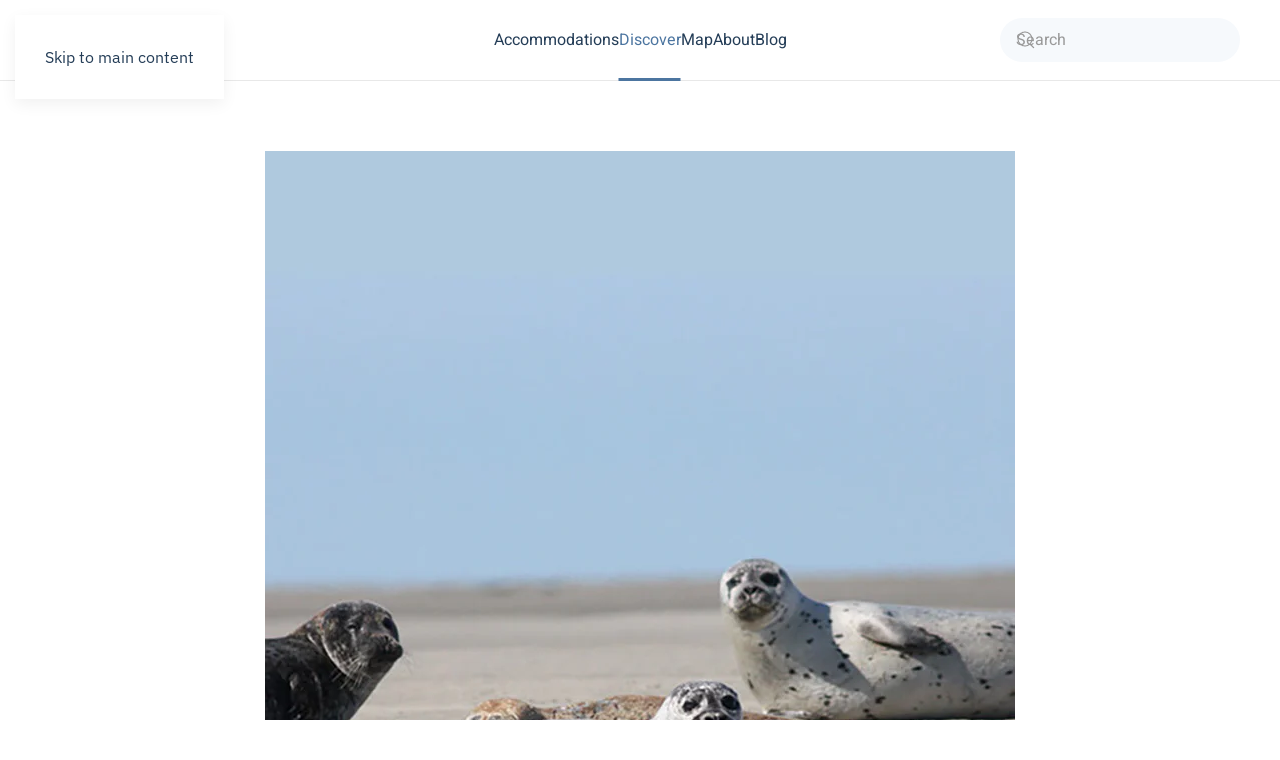

--- FILE ---
content_type: text/html; charset=utf-8
request_url: https://demo.yootheme.com/joomla/themes/design-escapes.white-darkblue/discover/discover-italy?view=article&id=140:seal-colonies-boat-tour&catid=26
body_size: 6779
content:
<!DOCTYPE html>
<html lang="en-gb" dir="ltr">
    <head>
        <meta charset="utf-8">
	<meta name="author" content="Isabelle Anders">
	<meta name="viewport" content="width=device-width, initial-scale=1">
	<meta name="generator" content="Joomla! - Open Source Content Management">
	<title>Seal Colonies Boat Tour</title>
	<link href="https://demo.yootheme.com/joomla/themes/design-escapes.white-darkblue/component/finder/search?format=opensearch&amp;Itemid=101" rel="search" title="OpenSearch joomla" type="application/opensearchdescription+xml">

                                <link href="/joomla/media/vendor/joomla-custom-elements/css/joomla-alert.min.css?0.4.1" rel="stylesheet">
	<link href="/joomla/media/system/css/joomla-fontawesome.min.css?5.0.3" rel="preload" as="style" onload="this.onload=null;this.rel='stylesheet'">
	<link href="/joomla/templates/yootheme/css/theme.design-escapes.white-darkblue.css?1768573214" rel="stylesheet">

        <script type="application/json" class="joomla-script-options new">{"joomla.jtext":{"ERROR":"Error","MESSAGE":"Message","NOTICE":"Notice","WARNING":"Warning","JCLOSE":"Close","JOK":"OK","JOPEN":"Open"},"system.paths":{"root":"\/joomla","rootFull":"https:\/\/demo.yootheme.com\/joomla\/","base":"\/joomla","baseFull":"https:\/\/demo.yootheme.com\/joomla\/"},"csrf.token":"1be2a7e52496983576ba85ec95abff54"}</script>
	<script src="/joomla/media/system/js/core.min.js?a3d8f8"></script>
	<script src="/joomla/media/system/js/messages.min.js?9a4811" type="module"></script>
	<script src="/joomla/templates/yootheme/vendor/assets/uikit/dist/js/uikit.min.js?5.0.3"></script>
	<script src="/joomla/templates/yootheme/vendor/assets/uikit/dist/js/uikit-icons-design-escapes.min.js?5.0.3"></script>
	<script src="/joomla/templates/yootheme/assets/site/js/theme.js?5.0.3"></script>
	<script src="/joomla/templates/yootheme/assets/site/js/newsletter.js?5.0.3" defer></script>
	<script src="/joomla/templates/yootheme/assets/site/js/search.js?5.0.3" defer></script>
	<script type="application/ld+json">{"@context":"https://schema.org","@graph":[{"@type":"Organization","@id":"https://demo.yootheme.com/joomla/#/schema/Organization/base","name":"joomla","url":"https://demo.yootheme.com/joomla/"},{"@type":"WebSite","@id":"https://demo.yootheme.com/joomla/#/schema/WebSite/base","url":"https://demo.yootheme.com/joomla/","name":"joomla","publisher":{"@id":"https://demo.yootheme.com/joomla/#/schema/Organization/base"},"potentialAction":{"@type":"SearchAction","target":"https://demo.yootheme.com/joomla/themes/design-escapes.white-darkblue/component/finder/search?q={search_term_string}&amp;Itemid=101","query-input":"required name=search_term_string"}},{"@type":"WebPage","@id":"https://demo.yootheme.com/joomla/#/schema/WebPage/base","url":"https://demo.yootheme.com/joomla/themes/design-escapes.white-darkblue/discover/discover-italy?view=article&amp;id=140:seal-colonies-boat-tour&amp;catid=26","name":"Seal Colonies Boat Tour","isPartOf":{"@id":"https://demo.yootheme.com/joomla/#/schema/WebSite/base"},"about":{"@id":"https://demo.yootheme.com/joomla/#/schema/Organization/base"},"inLanguage":"en-GB"},{"@type":"Article","@id":"https://demo.yootheme.com/joomla/#/schema/com_content/article/140","name":"Seal Colonies Boat Tour","headline":"Seal Colonies Boat Tour","inLanguage":"en-GB","author":{"@type":"Person","name":"Isabelle Anders"},"thumbnailUrl":"images/yootheme/demo/activities-post-seal-colonies-boat-tour.jpg","image":"images/yootheme/demo/activities-post-seal-colonies-boat-tour.jpg","articleSection":"Activities","dateCreated":"2021-01-10T06:00:00+00:00","isPartOf":{"@id":"https://demo.yootheme.com/joomla/#/schema/WebPage/base"}}]}</script>
	<script>window !== parent && parent.postMessage({source: "demo-iframe", href: location.href}, "https://yootheme.com");</script>
	<script>window.yootheme ||= {}; yootheme.theme = {"i18n":{"close":{"label":"Close"},"totop":{"label":"Back to top"},"marker":{"label":"Open"},"navbarToggleIcon":{"label":"Open Menu"},"paginationPrevious":{"label":"Previous page"},"paginationNext":{"label":"Next Page"},"searchIcon":{"toggle":"Open Search","submit":"Submit Search"},"slider":{"next":"Next slide","previous":"Previous slide","slideX":"Slide %s","slideLabel":"%s of %s"},"slideshow":{"next":"Next slide","previous":"Previous slide","slideX":"Slide %s","slideLabel":"%s of %s"},"lightboxPanel":{"next":"Next slide","previous":"Previous slide","slideLabel":"%s of %s","close":"Close"}}};</script>

    </head>
    <body class="">

        <div class="uk-hidden-visually uk-notification uk-notification-top-left uk-width-auto">
            <div class="uk-notification-message">
                <a href="#tm-main" class="uk-link-reset">Skip to main content</a>
            </div>
        </div>

        
        
        <div class="tm-page">

                        


<header class="tm-header-mobile uk-hidden@l">


        <div uk-sticky cls-active="uk-navbar-sticky" sel-target=".uk-navbar-container">
    
        <div class="uk-navbar-container">

            <div class="uk-container uk-container-expand">
                <nav class="uk-navbar" uk-navbar="{&quot;align&quot;:&quot;center&quot;,&quot;container&quot;:&quot;.tm-header-mobile &gt; [uk-sticky]&quot;,&quot;boundary&quot;:&quot;.tm-header-mobile .uk-navbar-container&quot;,&quot;target-x&quot;:&quot;.tm-header-mobile .uk-navbar&quot;,&quot;target-y&quot;:&quot;.tm-header-mobile .uk-navbar-container&quot;,&quot;dropbar&quot;:true,&quot;dropbar-anchor&quot;:&quot;.tm-header-mobile .uk-navbar-container&quot;,&quot;dropbar-transparent-mode&quot;:&quot;remove&quot;}">

                                        <div class="uk-navbar-left ">

                                                    <a href="https://demo.yootheme.com/joomla/themes/design-escapes.white-darkblue/" aria-label="Back to home" class="uk-logo uk-navbar-item">
    <img src="/demo/design-escapes/images/logo-mobile.svg" width="100" height="30" alt="design escapes" uk-svg></a>
                        
                        
                        
                    </div>
                    
                    
                                        <div class="uk-navbar-right">

                                                    
                        
                                                    

    <a class="uk-navbar-toggle" id="module-tm-4" href="#search-tm-4-search" uk-search-icon></a>

    <div id="search-tm-4-search" class="uk-dropbar uk-dropbar-right" uk-drop="{&quot;flip&quot;:&quot;false&quot;,&quot;container&quot;:&quot;.tm-header-mobile &gt; [uk-sticky]&quot;,&quot;target-y&quot;:&quot;.tm-header-mobile .uk-navbar-container&quot;,&quot;mode&quot;:&quot;click&quot;,&quot;target-x&quot;:&quot;.tm-header-mobile .uk-navbar-container&quot;,&quot;stretch&quot;:true,&quot;pos&quot;:&quot;bottom-right&quot;,&quot;bgScroll&quot;:&quot;false&quot;,&quot;animation&quot;:&quot;slide-right&quot;,&quot;animateOut&quot;:true,&quot;duration&quot;:300}">
        <div class="tm-height-min-1-1 uk-flex uk-flex-column">

            
            <form id="search-tm-4" action="/joomla/themes/design-escapes.white-darkblue/component/finder/search?Itemid=101" method="get" role="search" class="uk-search js-finder-searchform uk-width-1-1 uk-search-medium"><span uk-search-icon></span><input name="q" class="uk-search-input" placeholder="Search" required aria-label="Search" type="search" autofocus uk-search="{&quot;target&quot;:&quot;#search-tm-4-search-results&quot;,&quot;mode&quot;:&quot;dropbar&quot;,&quot;preventSubmit&quot;:false}"><input type="hidden" name="Itemid" value="101"><input type="hidden" name="f" value="1"></form>
                        <div class="uk-margin uk-hidden-empty" id="search-tm-4-search-results">
<div class="uk-grid tm-grid-expand uk-margin-small" uk-grid>
    
        
<div class="uk-flex uk-flex-column uk-width-1-2@m uk-width-1-1@l">
    
        
            
            
            
                
                    
<div class="uk-h5 uk-margin-remove-vertical">
    
        
                    Get Inspired        
        
    
</div>
<div class="uk-flex-1 uk-flex uk-flex-column uk-flex-middle uk-light uk-margin uk-text-center">
    <a class="uk-flex-1 uk-flex uk-flex-column uk-inline-clip uk-link-toggle" href="/joomla/themes/design-escapes.white-darkblue/accommodations/exclusive-architecture">
        
            
<picture><source type="image/webp" srcset="/joomla/themes/design-escapes.white-darkblue/component/ajax/?p=cache/07/07ff9e6b.webp&amp;src=../demo/design-escapes/images/accommodations-tag-exclusive-architecture-intro.jpg&amp;thumbnail=768,396,&amp;type=webp,85&amp;hash=7824a3c3 768w, /joomla/media/yootheme/cache/97/975e2805.webp 900w, /joomla/themes/design-escapes.white-darkblue/component/ajax/?p=cache/9a/9acadd67.webp&amp;src=../demo/design-escapes/images/accommodations-tag-exclusive-architecture-intro.jpg&amp;thumbnail=1024,528,&amp;type=webp,85&amp;hash=04b5fe8c 1024w, /joomla/media/yootheme/cache/51/515bb7a5.webp 1366w, /joomla/themes/design-escapes.white-darkblue/component/ajax/?p=cache/53/53412268.webp&amp;src=../demo/design-escapes/images/accommodations-tag-exclusive-architecture-intro.jpg&amp;thumbnail=1600,825,&amp;type=webp,85&amp;hash=25ebd590 1600w, /joomla/themes/design-escapes.white-darkblue/component/ajax/?p=cache/7e/7e5e0570.webp&amp;src=../demo/design-escapes/images/accommodations-tag-exclusive-architecture-intro.jpg&amp;thumbnail=1800,928,&amp;type=webp,85&amp;hash=84b4470c 1800w" sizes="(min-width: 900px) 900px"><img class="el-image uk-transition-opaque uk-flex-1" src="/joomla/media/yootheme/cache/f6/f69f1fe1.jpg" alt loading="lazy" width="900" height="464"></picture>

            
            
                        <div class="uk-position-bottom-center"><div class="uk-panel uk-padding uk-margin-remove-first-child">

<h3 class="el-title uk-margin-top uk-margin-remove-bottom">        Exclusive Architecture    </h3>



</div></div>            
        
    </a>
</div>
                
            
        
    
</div>
<div class="uk-width-1-2@m uk-width-1-1@l">
    
        
            
            
            
                
                    
<div class="uk-h5">
    
        
                    More Inspiration        
        
    
</div><div class="uk-panel uk-margin">
<div class="uk-grid-margin uk-grid tm-grid-expand" uk-grid>
    
        
<div class="uk-width-1-2@s">
    
        
            
            
            
                
                    
<ul class="uk-list uk-list-divider uk-visible@s">
    
    
                <li class="el-item">            

    <div class="el-content uk-panel"><a href="/joomla/themes/design-escapes.white-darkblue/accommodations/cozy-places" class="el-link uk-link-text uk-margin-remove-last-child">Cozy Places</a></div>        </li>                <li class="el-item">            

    <div class="el-content uk-panel"><a href="/joomla/themes/design-escapes.white-darkblue/accommodations/exclusive-architecture" class="el-link uk-link-text uk-margin-remove-last-child">Exclusive Architecture</a></div>        </li>                <li class="el-item">            

    <div class="el-content uk-panel"><a href="/joomla/themes/design-escapes.white-darkblue/accommodations/family-vacation" class="el-link uk-link-text uk-margin-remove-last-child">Family Vacation</a></div>        </li>                <li class="el-item">            

    <div class="el-content uk-panel"><a href="/joomla/themes/design-escapes.white-darkblue/accommodations/in-the-mountains" class="el-link uk-link-text uk-margin-remove-last-child">In the Mountains</a></div>        </li>                <li class="el-item">            

    <div class="el-content uk-panel"><a href="/joomla/themes/design-escapes.white-darkblue/accommodations/in-the-woods" class="el-link uk-link-text uk-margin-remove-last-child">In the Woods</a></div>        </li>        
    
    
</ul>
<ul class="uk-list uk-list-divider uk-margin-remove-vertical uk-hidden@s">
    
    
                <li class="el-item">            

    <div class="el-content uk-panel"><a href="/joomla/themes/design-escapes.white-darkblue/accommodations/cozy-places" class="el-link uk-link-text uk-margin-remove-last-child">Cozy Places</a></div>        </li>                <li class="el-item">            

    <div class="el-content uk-panel"><a href="/joomla/themes/design-escapes.white-darkblue/accommodations/exclusive-architecture" class="el-link uk-link-text uk-margin-remove-last-child">Exclusive Architecture</a></div>        </li>                <li class="el-item">            

    <div class="el-content uk-panel"><a href="/joomla/themes/design-escapes.white-darkblue/accommodations/family-vacation" class="el-link uk-link-text uk-margin-remove-last-child">Family Vacation</a></div>        </li>                <li class="el-item">            

    <div class="el-content uk-panel"><a href="/joomla/themes/design-escapes.white-darkblue/accommodations/in-the-mountains" class="el-link uk-link-text uk-margin-remove-last-child">In the Mountains</a></div>        </li>                <li class="el-item">            

    <div class="el-content uk-panel"><a href="/joomla/themes/design-escapes.white-darkblue/accommodations/in-the-woods" class="el-link uk-link-text uk-margin-remove-last-child">In the Woods</a></div>        </li>                <li class="el-item">            

    <div class="el-content uk-panel"><a href="/joomla/themes/design-escapes.white-darkblue/accommodations/near-the-beach" class="el-link uk-link-text uk-margin-remove-last-child">Near the Beach</a></div>        </li>                <li class="el-item">            

    <div class="el-content uk-panel"><a href="/joomla/themes/design-escapes.white-darkblue/accommodations/pets-welcome" class="el-link uk-link-text uk-margin-remove-last-child">Pets Welcome</a></div>        </li>                <li class="el-item">            

    <div class="el-content uk-panel"><a href="/joomla/themes/design-escapes.white-darkblue/accommodations/tiny-homes" class="el-link uk-link-text uk-margin-remove-last-child">Tiny Homes</a></div>        </li>                <li class="el-item">            

    <div class="el-content uk-panel"><a href="/joomla/themes/design-escapes.white-darkblue/accommodations/urban-chic" class="el-link uk-link-text uk-margin-remove-last-child">Urban Chic</a></div>        </li>                <li class="el-item">            

    <div class="el-content uk-panel"><a href="/joomla/themes/design-escapes.white-darkblue/accommodations/winter-escapes" class="el-link uk-link-text uk-margin-remove-last-child">Winter Escapes</a></div>        </li>        
    
    
</ul>
                
            
        
    
</div>
<div class="uk-width-1-2@s uk-visible@s">
    
        
            
            
            
                
                    
<ul class="uk-list uk-list-divider uk-visible@s">
    
    
                <li class="el-item">            

    <div class="el-content uk-panel"><a href="/joomla/themes/design-escapes.white-darkblue/accommodations/near-the-beach" class="el-link uk-link-text uk-margin-remove-last-child">Near the Beach</a></div>        </li>                <li class="el-item">            

    <div class="el-content uk-panel"><a href="/joomla/themes/design-escapes.white-darkblue/accommodations/pets-welcome" class="el-link uk-link-text uk-margin-remove-last-child">Pets Welcome</a></div>        </li>                <li class="el-item">            

    <div class="el-content uk-panel"><a href="/joomla/themes/design-escapes.white-darkblue/accommodations/tiny-homes" class="el-link uk-link-text uk-margin-remove-last-child">Tiny Homes</a></div>        </li>                <li class="el-item">            

    <div class="el-content uk-panel"><a href="/joomla/themes/design-escapes.white-darkblue/accommodations/urban-chic" class="el-link uk-link-text uk-margin-remove-last-child">Urban Chic</a></div>        </li>                <li class="el-item">            

    <div class="el-content uk-panel"><a href="/joomla/themes/design-escapes.white-darkblue/accommodations/winter-escapes" class="el-link uk-link-text uk-margin-remove-last-child">Winter Escapes</a></div>        </li>        
    
    
</ul>
                
            
        
    
</div>
    
</div></div>
                
            
        
    
</div>
    
</div></div>
            
        </div>
    </div>

<a uk-toggle href="#tm-dialog-mobile" class="uk-navbar-toggle">

        
        <div uk-navbar-toggle-icon></div>

        
    </a>
                        
                    </div>
                    
                </nav>
            </div>

        </div>

        </div>
    



    
    
        <div id="tm-dialog-mobile" class="uk-dropbar uk-dropbar-left" uk-drop="{&quot;flip&quot;:&quot;false&quot;,&quot;container&quot;:&quot;.tm-header-mobile &gt; [uk-sticky]&quot;,&quot;target-y&quot;:&quot;.tm-header-mobile .uk-navbar-container&quot;,&quot;mode&quot;:&quot;click&quot;,&quot;target-x&quot;:&quot;.tm-header-mobile .uk-navbar-container&quot;,&quot;stretch&quot;:true,&quot;pos&quot;:&quot;bottom-left&quot;,&quot;bgScroll&quot;:&quot;false&quot;,&quot;animation&quot;:&quot;slide-left&quot;,&quot;animateOut&quot;:true,&quot;duration&quot;:300,&quot;toggle&quot;:&quot;false&quot;}">

        <div class="tm-height-min-1-1 uk-flex uk-flex-column">

            
                        <div class="uk-margin-auto-bottom">
                
<div class="uk-grid uk-child-width-1-1" uk-grid>    <div>
<div class="uk-panel" id="module-menu-dialog-mobile">

    
    
<ul class="uk-nav uk-nav-primary uk-nav- uk-nav-divider uk-nav-accordion" uk-nav="targets: &gt; .js-accordion">
    
	<li class="item-159 js-accordion uk-parent"><a href>Accommodations <span uk-nav-parent-icon></span></a>
	<ul class="uk-nav-sub">

		<li class="item-173"><a href="/joomla/themes/design-escapes.white-darkblue/accommodations/norway">Norway</a></li>
		<li class="item-174"><a href="/joomla/themes/design-escapes.white-darkblue/accommodations/great-britain">Great Britain</a></li>
		<li class="item-175"><a href="/joomla/themes/design-escapes.white-darkblue/accommodations/spain">Spain</a></li>
		<li class="item-176"><a href="/joomla/themes/design-escapes.white-darkblue/accommodations/germany">Germany</a></li>
		<li class="item-177"><a href="/joomla/themes/design-escapes.white-darkblue/accommodations/italy">Italy</a></li>
		<li class="item-178"><a href="/joomla/themes/design-escapes.white-darkblue/accommodations/france">France</a></li>
		<li class="item-189"><a href="/joomla/themes/design-escapes.white-darkblue/accommodations">View All</a></li></ul></li>
	<li class="item-160 js-accordion uk-parent"><a href>Discover <span uk-nav-parent-icon></span></a>
	<ul class="uk-nav-sub">

		<li class="item-179"><a href="/joomla/themes/design-escapes.white-darkblue/accommodations/cozy-places">Cozy Places</a></li>
		<li class="item-180"><a href="/joomla/themes/design-escapes.white-darkblue/accommodations/exclusive-architecture">Exclusive Architecture</a></li>
		<li class="item-181"><a href="/joomla/themes/design-escapes.white-darkblue/accommodations/family-vacation">Family Vacation</a></li>
		<li class="item-182"><a href="/joomla/themes/design-escapes.white-darkblue/accommodations/in-the-mountains">In the Mountains</a></li>
		<li class="item-183"><a href="/joomla/themes/design-escapes.white-darkblue/accommodations/in-the-woods">In the Woods</a></li>
		<li class="item-184"><a href="/joomla/themes/design-escapes.white-darkblue/accommodations/near-the-beach">Near the Beach</a></li>
		<li class="item-185"><a href="/joomla/themes/design-escapes.white-darkblue/accommodations/pets-welcome">Pets Welcome</a></li>
		<li class="item-186"><a href="/joomla/themes/design-escapes.white-darkblue/accommodations/tiny-homes">Tiny Homes</a></li>
		<li class="item-187"><a href="/joomla/themes/design-escapes.white-darkblue/accommodations/urban-chic">Urban Chic</a></li>
		<li class="item-188"><a href="/joomla/themes/design-escapes.white-darkblue/accommodations/winter-escapes">Winter Escapes</a></li>
		<li class="item-190"><a href="/joomla/themes/design-escapes.white-darkblue/discover">View All</a></li></ul></li>
	<li class="item-161"><a href="/joomla/themes/design-escapes.white-darkblue/map">Map</a></li>
	<li class="item-162"><a href="/joomla/themes/design-escapes.white-darkblue/about">About</a></li>
	<li class="item-163"><a href="/joomla/themes/design-escapes.white-darkblue/blog">Blog</a></li></ul>

</div>
</div>    <div>
<div class="uk-panel" id="module-93">

    
    
<div class="uk-grid-margin uk-grid tm-grid-expand uk-child-width-1-1">
    
        
<div class="uk-width-1-1">
    
        
            
            
            
                
                    
<h3 class="uk-h6 uk-text-primary uk-margin-remove-bottom">
    
        
                    Design Escapes        
        
    
</h3>
<div class="uk-margin-small">
    
    
        
        <ul class="uk-margin-remove-bottom uk-nav uk-nav-default">                                <li class="el-item ">
<a class="el-link" href="/joomla/themes/design-escapes.white-darkblue/about">
    
        
                    Become a Host        
    
</a></li>
                                            <li class="el-item ">
<a class="el-link" href="/joomla/themes/design-escapes.white-darkblue/about#faq">
    
        
                    Customer Service        
    
</a></li>
                                            <li class="el-item ">
<a class="el-link" href="mailto:info@example.com">
    
        
                    Contact Us        
    
</a></li>
                            </ul>
        
    
    
</div>
                
            
        
    
</div>
    
</div>
</div>
</div>    <div>
<div class="uk-panel" id="module-tm-5">

    
    <ul class="uk-grid uk-flex-inline uk-flex-middle uk-flex-nowrap uk-grid-small">                    <li><a href="https://twitter.com/yootheme" class="uk-preserve-width uk-icon-link" rel="noreferrer" target="_blank"><span uk-icon="icon: twitter; width: 18; height: 18;"></span></a></li>
                    <li><a href="https://facebook.com/yootheme" class="uk-preserve-width uk-icon-link" rel="noreferrer" target="_blank"><span uk-icon="icon: facebook; width: 18; height: 18;"></span></a></li>
                    <li><a href="https://www.instagram.com/" class="uk-preserve-width uk-icon-link" rel="noreferrer" target="_blank"><span uk-icon="icon: instagram; width: 18; height: 18;"></span></a></li>
                    <li><a href="https://www.youtube.com/channel/UCScfGdEgRCOh9YJdpGu82eQ" class="uk-preserve-width uk-icon-link" rel="noreferrer" target="_blank"><span uk-icon="icon: youtube; width: 18; height: 18;"></span></a></li>
            </ul>
</div>
</div></div>
            </div>
            
            
        </div>

    </div>
    

</header>




<header class="tm-header uk-visible@l">



        <div uk-sticky media="@l" cls-active="uk-navbar-sticky" sel-target=".uk-navbar-container">
    
        <div class="uk-navbar-container">

            <div class="uk-container uk-container-expand">
                <nav class="uk-navbar" uk-navbar="{&quot;align&quot;:&quot;center&quot;,&quot;container&quot;:&quot;.tm-header &gt; [uk-sticky]&quot;,&quot;boundary&quot;:&quot;.tm-header .uk-navbar-container&quot;,&quot;target-x&quot;:&quot;.tm-header .uk-navbar&quot;,&quot;target-y&quot;:&quot;.tm-header .uk-navbar-container&quot;,&quot;dropbar&quot;:true,&quot;delay-hide&quot;:&quot;200&quot;,&quot;dropbar-anchor&quot;:&quot;.tm-header .uk-navbar-container&quot;,&quot;dropbar-transparent-mode&quot;:&quot;remove&quot;}">

                                        <div class="uk-navbar-left ">

                                                    <a href="https://demo.yootheme.com/joomla/themes/design-escapes.white-darkblue/" aria-label="Back to home" class="uk-logo uk-navbar-item">
    <img src="/demo/design-escapes/images/logo.svg" width="180" height="32" alt="design escapes" uk-svg></a>
                        
                        
                        
                    </div>
                    
                                        <div class="uk-navbar-center">

                        
                                                    
<ul class="uk-navbar-nav">
    
	<li class="item-139 uk-parent"><a href="/joomla/themes/design-escapes.white-darkblue/accommodations">Accommodations</a>
	<div class="uk-drop uk-navbar-dropdown uk-navbar-dropdown-dropbar-large" pos="bottom-center" style="width: 1400px;">
<div class="uk-grid-margin-small uk-grid tm-grid-expand uk-grid-column-medium uk-grid-row-small" uk-grid>
    
        
<div class="uk-width-1-1@s uk-width-2-5@m">
    
        
            
            
            
                
                    
<div class="uk-panel uk-margin-remove-first-child uk-margin uk-width-large">
    
        
            
                
            
            
                                                
                
                    

        
                <div class="el-title uk-h2 uk-margin-top uk-margin-remove-bottom">                        Accommodations for <br>Everyone                    </div>        
        
    
        
        
                <div class="el-content uk-panel uk-margin-top">Lorem ipsum dolor sit amet, consectetur adipiscing elit, sed do eiusmod tempor incididunt ut labore et dolore.</div>        
        
                <div class="uk-margin-medium-top"><a href="/joomla/themes/design-escapes.white-darkblue/accommodations" class="el-link uk-button uk-button-primary">View All</a></div>        

                
                
            
        
    
</div>
                
            
        
    
</div>
<div class="uk-width-1-3@s uk-width-1-5@m">
    
        
            
            
            
                
                    
<div class="uk-h6 uk-text-primary">
    
        
                    Countries        
        
    
</div>
<div>
    
    
        
        <ul class="uk-margin-remove-bottom uk-nav uk-nav-default uk-nav-divider">                                <li class="el-item ">
<a class="el-link" href="/joomla/themes/design-escapes.white-darkblue/accommodations/norway">
    
        
                    Norway        
    
</a></li>
                                            <li class="el-item ">
<a class="el-link" href="/joomla/themes/design-escapes.white-darkblue/accommodations/great-britain">
    
        
                    Great Britain        
    
</a></li>
                                            <li class="el-item ">
<a class="el-link" href="/joomla/themes/design-escapes.white-darkblue/accommodations/spain">
    
        
                    Spain        
    
</a></li>
                                            <li class="el-item ">
<a class="el-link" href="/joomla/themes/design-escapes.white-darkblue/accommodations/germany">
    
        
                    Germany        
    
</a></li>
                            </ul>
        
    
    
</div>
<div class="uk-margin">
    
    
        
        
<a class="el-content uk-link-text" href="/joomla/themes/design-escapes.white-darkblue/accommodations">
    
        View All    
    
</a>


        
    
    
</div>

                
            
        
    
</div>
<div class="uk-width-1-3@s uk-width-1-5@m">
    
        
            
            
            
                
                    
<div class="uk-h6 uk-text-primary">
    
        
                    Discover        
        
    
</div>
<div>
    
    
        
        <ul class="uk-margin-remove-bottom uk-nav uk-nav-default uk-nav-divider">                                <li class="el-item ">
<a class="el-link" href="/joomla/themes/design-escapes.white-darkblue/accommodations/cozy-places">
    
        
                    Cozy Places        
    
</a></li>
                                            <li class="el-item ">
<a class="el-link" href="/joomla/themes/design-escapes.white-darkblue/accommodations/exclusive-architecture">
    
        
                    Exclusive Architecture        
    
</a></li>
                                            <li class="el-item ">
<a class="el-link" href="/joomla/themes/design-escapes.white-darkblue/accommodations/family-vacation">
    
        
                    Family Vacation        
    
</a></li>
                                            <li class="el-item ">
<a class="el-link" href="/joomla/themes/design-escapes.white-darkblue/accommodations/in-the-mountains">
    
        
                    In the Mountains        
    
</a></li>
                            </ul>
        
    
    
</div>
<div class="uk-margin">
    
    
        
        
<a class="el-content uk-link-text" href="/joomla/themes/design-escapes.white-darkblue/accommodations">
    
        View All    
    
</a>


        
    
    
</div>

                
            
        
    
</div>
<div class="uk-width-1-3@s uk-width-1-5@m">
    
        
            
            
            
                
                    
<div class="uk-h6 uk-text-primary">
    
        
                    Types        
        
    
</div>
<div>
    
    
        
        <ul class="uk-margin-remove-bottom uk-nav uk-nav-default uk-nav-divider">                                <li class="el-item ">
<a class="el-link" href="/joomla/themes/design-escapes.white-darkblue/accommodations/apartment">
    
        
                    Apartment        
    
</a></li>
                                            <li class="el-item ">
<a class="el-link" href="/joomla/themes/design-escapes.white-darkblue/accommodations/cottage">
    
        
                    Cottage        
    
</a></li>
                                            <li class="el-item ">
<a class="el-link" href="/joomla/themes/design-escapes.white-darkblue/accommodations/house">
    
        
                    House        
    
</a></li>
                                            <li class="el-item ">
<a class="el-link" href="/joomla/themes/design-escapes.white-darkblue/accommodations/villa">
    
        
                    Villa        
    
</a></li>
                            </ul>
        
    
    
</div>
<div class="uk-margin">
    
    
        
        
<a class="el-content uk-link-text" href="/joomla/themes/design-escapes.white-darkblue/accommodations">
    
        View All    
    
</a>


        
    
    
</div>

                
            
        
    
</div>
    
</div></div></li>
	<li class="item-119 uk-active"><a href="/joomla/themes/design-escapes.white-darkblue/discover">Discover</a></li>
	<li class="item-129"><a href="/joomla/themes/design-escapes.white-darkblue/map">Map</a></li>
	<li class="item-110"><a href="/joomla/themes/design-escapes.white-darkblue/about">About</a></li>
	<li class="item-117"><a href="/joomla/themes/design-escapes.white-darkblue/blog">Blog</a></li></ul>

                        
                    </div>
                    
                                        <div class="uk-navbar-right">

                        
                                                    
<div class="uk-navbar-item" id="module-tm-3">

    
    

    <form id="search-tm-3" action="/joomla/themes/design-escapes.white-darkblue/component/finder/search?Itemid=101" method="get" role="search" class="uk-search js-finder-searchform uk-search-navbar"><span uk-search-icon></span><input name="q" class="uk-search-input" placeholder="Search" required aria-label="Search" type="search" uk-search="{&quot;target&quot;:&quot;#search-tm-3-search-results&quot;,&quot;mode&quot;:false,&quot;preventSubmit&quot;:false}"><input type="hidden" name="Itemid" value="101"><input type="hidden" name="f" value="1"></form>
                        <div id="search-tm-3-search" class="uk-dropbar uk-dropbar-large uk-dropbar-right uk-width-2xlarge" uk-drop="{&quot;flip&quot;:&quot;false&quot;,&quot;container&quot;:&quot;.tm-header &gt; [uk-sticky]&quot;,&quot;target-y&quot;:&quot;.tm-header .uk-navbar-container&quot;,&quot;toggle&quot;:&quot;false&quot;,&quot;mode&quot;:&quot;click&quot;,&quot;target-x&quot;:&quot;.tm-header .uk-navbar-container&quot;,&quot;stretch&quot;:&quot;y&quot;,&quot;pos&quot;:&quot;bottom-right&quot;,&quot;bgScroll&quot;:&quot;false&quot;,&quot;animation&quot;:&quot;slide-right&quot;,&quot;animateOut&quot;:true,&quot;duration&quot;:300}">
                <div class="tm-height-min-1-1 uk-flex uk-flex-column">
                                        <div id="search-tm-3-search-results">
<div class="uk-grid tm-grid-expand uk-margin-small" uk-grid>
    
        
<div class="uk-flex uk-flex-column uk-width-1-2@m uk-width-1-1@l">
    
        
            
            
            
                
                    
<div class="uk-h5 uk-margin-remove-vertical">
    
        
                    Get Inspired        
        
    
</div>
<div class="uk-flex-1 uk-flex uk-flex-column uk-flex-middle uk-light uk-margin uk-text-center">
    <a class="uk-flex-1 uk-flex uk-flex-column uk-inline-clip uk-link-toggle" href="/joomla/themes/design-escapes.white-darkblue/accommodations/exclusive-architecture">
        
            
<picture><source type="image/webp" srcset="/joomla/themes/design-escapes.white-darkblue/component/ajax/?p=cache/07/07ff9e6b.webp&amp;src=../demo/design-escapes/images/accommodations-tag-exclusive-architecture-intro.jpg&amp;thumbnail=768,396,&amp;type=webp,85&amp;hash=7824a3c3 768w, /joomla/media/yootheme/cache/97/975e2805.webp 900w, /joomla/themes/design-escapes.white-darkblue/component/ajax/?p=cache/9a/9acadd67.webp&amp;src=../demo/design-escapes/images/accommodations-tag-exclusive-architecture-intro.jpg&amp;thumbnail=1024,528,&amp;type=webp,85&amp;hash=04b5fe8c 1024w, /joomla/media/yootheme/cache/51/515bb7a5.webp 1366w, /joomla/themes/design-escapes.white-darkblue/component/ajax/?p=cache/53/53412268.webp&amp;src=../demo/design-escapes/images/accommodations-tag-exclusive-architecture-intro.jpg&amp;thumbnail=1600,825,&amp;type=webp,85&amp;hash=25ebd590 1600w, /joomla/themes/design-escapes.white-darkblue/component/ajax/?p=cache/7e/7e5e0570.webp&amp;src=../demo/design-escapes/images/accommodations-tag-exclusive-architecture-intro.jpg&amp;thumbnail=1800,928,&amp;type=webp,85&amp;hash=84b4470c 1800w" sizes="(min-width: 900px) 900px"><img class="el-image uk-transition-opaque uk-flex-1" src="/joomla/media/yootheme/cache/f6/f69f1fe1.jpg" alt loading="lazy" width="900" height="464"></picture>

            
            
                        <div class="uk-position-bottom-center"><div class="uk-panel uk-padding uk-margin-remove-first-child">

<h3 class="el-title uk-margin-top uk-margin-remove-bottom">        Exclusive Architecture    </h3>



</div></div>            
        
    </a>
</div>
                
            
        
    
</div>
<div class="uk-width-1-2@m uk-width-1-1@l">
    
        
            
            
            
                
                    
<div class="uk-h5">
    
        
                    More Inspiration        
        
    
</div><div class="uk-panel uk-margin">
<div class="uk-grid-margin uk-grid tm-grid-expand" uk-grid>
    
        
<div class="uk-width-1-2@s">
    
        
            
            
            
                
                    
<ul class="uk-list uk-list-divider uk-visible@s">
    
    
                <li class="el-item">            

    <div class="el-content uk-panel"><a href="/joomla/themes/design-escapes.white-darkblue/accommodations/cozy-places" class="el-link uk-link-text uk-margin-remove-last-child">Cozy Places</a></div>        </li>                <li class="el-item">            

    <div class="el-content uk-panel"><a href="/joomla/themes/design-escapes.white-darkblue/accommodations/exclusive-architecture" class="el-link uk-link-text uk-margin-remove-last-child">Exclusive Architecture</a></div>        </li>                <li class="el-item">            

    <div class="el-content uk-panel"><a href="/joomla/themes/design-escapes.white-darkblue/accommodations/family-vacation" class="el-link uk-link-text uk-margin-remove-last-child">Family Vacation</a></div>        </li>                <li class="el-item">            

    <div class="el-content uk-panel"><a href="/joomla/themes/design-escapes.white-darkblue/accommodations/in-the-mountains" class="el-link uk-link-text uk-margin-remove-last-child">In the Mountains</a></div>        </li>                <li class="el-item">            

    <div class="el-content uk-panel"><a href="/joomla/themes/design-escapes.white-darkblue/accommodations/in-the-woods" class="el-link uk-link-text uk-margin-remove-last-child">In the Woods</a></div>        </li>        
    
    
</ul>
<ul class="uk-list uk-list-divider uk-margin-remove-vertical uk-hidden@s">
    
    
                <li class="el-item">            

    <div class="el-content uk-panel"><a href="/joomla/themes/design-escapes.white-darkblue/accommodations/cozy-places" class="el-link uk-link-text uk-margin-remove-last-child">Cozy Places</a></div>        </li>                <li class="el-item">            

    <div class="el-content uk-panel"><a href="/joomla/themes/design-escapes.white-darkblue/accommodations/exclusive-architecture" class="el-link uk-link-text uk-margin-remove-last-child">Exclusive Architecture</a></div>        </li>                <li class="el-item">            

    <div class="el-content uk-panel"><a href="/joomla/themes/design-escapes.white-darkblue/accommodations/family-vacation" class="el-link uk-link-text uk-margin-remove-last-child">Family Vacation</a></div>        </li>                <li class="el-item">            

    <div class="el-content uk-panel"><a href="/joomla/themes/design-escapes.white-darkblue/accommodations/in-the-mountains" class="el-link uk-link-text uk-margin-remove-last-child">In the Mountains</a></div>        </li>                <li class="el-item">            

    <div class="el-content uk-panel"><a href="/joomla/themes/design-escapes.white-darkblue/accommodations/in-the-woods" class="el-link uk-link-text uk-margin-remove-last-child">In the Woods</a></div>        </li>                <li class="el-item">            

    <div class="el-content uk-panel"><a href="/joomla/themes/design-escapes.white-darkblue/accommodations/near-the-beach" class="el-link uk-link-text uk-margin-remove-last-child">Near the Beach</a></div>        </li>                <li class="el-item">            

    <div class="el-content uk-panel"><a href="/joomla/themes/design-escapes.white-darkblue/accommodations/pets-welcome" class="el-link uk-link-text uk-margin-remove-last-child">Pets Welcome</a></div>        </li>                <li class="el-item">            

    <div class="el-content uk-panel"><a href="/joomla/themes/design-escapes.white-darkblue/accommodations/tiny-homes" class="el-link uk-link-text uk-margin-remove-last-child">Tiny Homes</a></div>        </li>                <li class="el-item">            

    <div class="el-content uk-panel"><a href="/joomla/themes/design-escapes.white-darkblue/accommodations/urban-chic" class="el-link uk-link-text uk-margin-remove-last-child">Urban Chic</a></div>        </li>                <li class="el-item">            

    <div class="el-content uk-panel"><a href="/joomla/themes/design-escapes.white-darkblue/accommodations/winter-escapes" class="el-link uk-link-text uk-margin-remove-last-child">Winter Escapes</a></div>        </li>        
    
    
</ul>
                
            
        
    
</div>
<div class="uk-width-1-2@s uk-visible@s">
    
        
            
            
            
                
                    
<ul class="uk-list uk-list-divider uk-visible@s">
    
    
                <li class="el-item">            

    <div class="el-content uk-panel"><a href="/joomla/themes/design-escapes.white-darkblue/accommodations/near-the-beach" class="el-link uk-link-text uk-margin-remove-last-child">Near the Beach</a></div>        </li>                <li class="el-item">            

    <div class="el-content uk-panel"><a href="/joomla/themes/design-escapes.white-darkblue/accommodations/pets-welcome" class="el-link uk-link-text uk-margin-remove-last-child">Pets Welcome</a></div>        </li>                <li class="el-item">            

    <div class="el-content uk-panel"><a href="/joomla/themes/design-escapes.white-darkblue/accommodations/tiny-homes" class="el-link uk-link-text uk-margin-remove-last-child">Tiny Homes</a></div>        </li>                <li class="el-item">            

    <div class="el-content uk-panel"><a href="/joomla/themes/design-escapes.white-darkblue/accommodations/urban-chic" class="el-link uk-link-text uk-margin-remove-last-child">Urban Chic</a></div>        </li>                <li class="el-item">            

    <div class="el-content uk-panel"><a href="/joomla/themes/design-escapes.white-darkblue/accommodations/winter-escapes" class="el-link uk-link-text uk-margin-remove-last-child">Winter Escapes</a></div>        </li>        
    
    
</ul>
                
            
        
    
</div>
    
</div></div>
                
            
        
    
</div>
    
</div></div>
                </div>
            </div>
            

</div>

                        
                    </div>
                    
                </nav>
            </div>

        </div>

        </div>
    







</header>

            
            

            <main id="tm-main" class="tm-main uk-section uk-section-default" uk-height-viewport="expand: true">

                                <div class="uk-container">

                    
                            
                
                <div id="system-message-container" aria-live="polite"></div>

                <article id="article-140" class="uk-article" data-permalink="https://demo.yootheme.com/joomla/themes/design-escapes.white-darkblue/discover/discover-italy?view=article&amp;id=140:seal-colonies-boat-tour&amp;catid=26" typeof="Article" vocab="https://schema.org/">

    <meta property="name" content="Seal Colonies Boat Tour">
    <meta property="author" typeof="Person" content="Isabelle Anders">
    <meta property="dateModified" content="2025-09-15T12:24:34+00:00">
    <meta property="datePublished" content="2021-01-10T06:00:00+00:00">
    <meta class="uk-margin-remove-adjacent" property="articleSection" content="Activities">

        
    <div class="uk-text-center uk-margin-medium-top" property="image" typeof="ImageObject">
        <meta property="url" content="https://demo.yootheme.com/joomla/images/yootheme/demo/activities-post-seal-colonies-boat-tour.jpg">
                    <picture><source type="image/webp" srcset="/joomla/themes/design-escapes.white-darkblue/component/ajax/?p=cache/96/962a2682.webp&amp;src=../demo/design-escapes/images/activities-post-seal-colonies-boat-tour.jpg&amp;type=webp,85&amp;hash=48567948 750w" sizes="(min-width: 750px) 750px"><img class="none" src="/demo/design-escapes/images/activities-post-seal-colonies-boat-tour.jpg" width="750" height="1000" loading="lazy"></picture>            </div>

        
        <div class="uk-container uk-container-small">
    
        
                    <h1 property="headline" class="uk-margin-large-top uk-margin-remove-bottom uk-text-center uk-article-title">
                Seal Colonies Boat Tour            </h1>
        
                            <p class="uk-margin-top uk-margin-remove-bottom uk-article-meta uk-text-center">
                Written by Isabelle Anders on <time datetime="2021-01-10T06:00:00+00:00">10 January 2021</time>.                Posted in <a href="/joomla/themes/design-escapes.white-darkblue/discover/discover-italy?view=category&amp;id=26" >Activities</a>.            </p>
                
        
        
        <ul class="fields-container">
    <li class="field-entry activity-description ">    <span class="field-label ">Description: </span>
<span class="field-value ">Quam pellentesque nec nam aliquam sem et tortor.</span>
</li>
<li class="field-entry activity-link ">    <span class="field-label ">Link: </span>
<span class="field-value "><a href="https://example.com/" rel="nofollow noopener noreferrer" target="_blank">Visit Website</a></span>
</li>
<li class="field-entry activity-location ">    <span class="field-label ">Location: </span>
<span class="field-value ">53.4911,6.1529</span>
</li></ul>
                <div class="uk-margin-medium-top" property="text">

            
                            
             
        </div>
        
        
        
        
        
                
<nav aria-label="Pagination" class="uk-margin-medium">
    <ul class="uk-pagination uk-margin-remove-bottom">
            <li>            <a href="/joomla/themes/design-escapes.white-darkblue/discover/discover-italy?view=article&amp;id=107:hike-to-zugspitze&amp;catid=26"><span uk-pagination-previous></span> Prev</a>
        </li>    
            <li class="uk-margin-auto-left">        <a href="/joomla/themes/design-escapes.white-darkblue/discover/discover-italy?view=article&amp;id=28:green-bike-tour&amp;catid=26">Next <span uk-pagination-next></span></a>
        </li>    
    </ul>
</nav>        
        
        </div>
    
</article>

                
                        
                </div>
                
            </main>

            

                        <footer>
                <!-- Builder #footer -->
<div class="uk-section-primary uk-section">
    
        
        
        
            
                                <div class="uk-container uk-container-large">                
                    
<div class="uk-grid-margin uk-grid tm-grid-expand" uk-grid>
    
        
<div class="uk-light uk-width-1-3@m">
    
        
            
            
            
                
                    
<h2 class="uk-text-left@m uk-text-center">
    
        
                    Never Miss Your <br class="uk-visible@m"> Next Dream Holidays        
        
    
</h2>
                
            
        
    
</div>
<div class="uk-grid-item-match uk-flex-middle uk-light uk-width-2-3@m">
    
        
            
            
                        <div class="uk-panel uk-width-1-1">            
                
                    
<div class="uk-text-right@m uk-text-center">
    <form class="uk-form uk-panel js-form-newsletter" method="post" action="/joomla/themes/design-escapes.white-darkblue/component/ajax/?p=theme/newsletter/subscribe&amp;hash=98f91f59&amp;templateStyle=design-escapes.white-darkblue">

                <div class="uk-grid-small uk-child-width-expand@s" uk-grid>        
            
                
                <div><input class="el-input uk-input" type="text" name="first_name" placeholder="First name" aria-label="First name"></div>
                <div><input class="el-input uk-input" type="text" name="last_name" placeholder="Last name" aria-label="Last name"></div>

                
            
            
                <div><input class="el-input uk-input" type="email" name="email" placeholder="Email address" aria-label="Email address" required></div>
                <div class="uk-width-auto@s"><button class="el-button uk-button uk-button-secondary" type="submit">Sign Up</button></div>
            
            
                </div>        
        <input type="hidden" name="settings" value="[base64]">
        <div class="message uk-margin uk-hidden"></div>

    </form>

</div>
                
                        </div>            
        
    
</div>
    
</div>
                                </div>                
            
        
    
</div>
<div class="uk-section-default uk-section" uk-scrollspy="target: [uk-scrollspy-class]; cls: uk-animation-fade; delay: false;">
    
        
        
        
            
                                <div class="uk-container uk-container-large">                
                    
<div class="uk-grid-margin-large uk-grid tm-grid-expand uk-grid-row-large" uk-grid>
    
        
<div class="uk-width-1-1@s uk-width-2-5@m">
    
        
            
            
            
                
                    
<div class="uk-margin uk-text-left" uk-scrollspy-class="uk-animation-slide-top-small">
        <a class="el-link" href="/joomla/themes/design-escapes.white-darkblue/"><img class="el-image uk-text-primary" src="/demo/design-escapes/images/logo-footer.svg" alt="Design Escapes" loading="lazy" width="200" height="36" uk-svg></a>    
    
</div><div class="uk-panel uk-margin uk-width-medium@m uk-text-left" uk-scrollspy-class>Ut consequat semper viverra nam libero. Malesuada nunc vel risus commodo viverra maecenas accumsan lacus vel.</div>
                
            
        
    
</div>
<div class="uk-width-1-2 uk-width-1-3@s uk-width-1-5@m">
    
        
            
            
            
                
                    
<h3 class="uk-h6 uk-text-primary uk-text-left" uk-scrollspy-class>
    
        
                    Discover        
        
    
</h3>
<ul class="uk-list uk-text-left" uk-scrollspy-class>
    
    
                <li class="el-item">            

    <div class="el-content uk-panel"><a href="/joomla/themes/design-escapes.white-darkblue/discover/discover-norway" class="el-link uk-link-text uk-margin-remove-last-child">Norway</a></div>        </li>                <li class="el-item">            

    <div class="el-content uk-panel"><a href="/joomla/themes/design-escapes.white-darkblue/discover/discover-great-britain" class="el-link uk-link-text uk-margin-remove-last-child">Great Britain</a></div>        </li>                <li class="el-item">            

    <div class="el-content uk-panel"><a href="/joomla/themes/design-escapes.white-darkblue/discover/discover-spain" class="el-link uk-link-text uk-margin-remove-last-child">Spain	</a></div>        </li>                <li class="el-item">            

    <div class="el-content uk-panel"><a href="/joomla/themes/design-escapes.white-darkblue/discover/discover-germany" class="el-link uk-link-text uk-margin-remove-last-child">Germany</a></div>        </li>                <li class="el-item">            

    <div class="el-content uk-panel"><a href="/joomla/themes/design-escapes.white-darkblue/discover/discover-italy" class="el-link uk-link-text uk-margin-remove-last-child">Italy</a></div>        </li>                <li class="el-item">            

    <div class="el-content uk-panel"><a href="/joomla/themes/design-escapes.white-darkblue/discover/discover-france" class="el-link uk-link-text uk-margin-remove-last-child">France</a></div>        </li>        
    
    
</ul>
                
            
        
    
</div>
<div class="uk-width-1-2 uk-width-1-3@s uk-width-1-5@m">
    
        
            
            
            
                
                    
<h3 class="uk-h6 uk-text-primary uk-text-left" uk-scrollspy-class>
    
        
                    Accommodations        
        
    
</h3>
<ul class="uk-list uk-text-left" uk-scrollspy-class>
    
    
                <li class="el-item">            

    <div class="el-content uk-panel"><a href="/joomla/themes/design-escapes.white-darkblue/accommodations/apartment" class="el-link uk-link-text uk-margin-remove-last-child">Apartments</a></div>        </li>                <li class="el-item">            

    <div class="el-content uk-panel"><a href="/joomla/themes/design-escapes.white-darkblue/accommodations/cottage" class="el-link uk-link-text uk-margin-remove-last-child">Cottages</a></div>        </li>                <li class="el-item">            

    <div class="el-content uk-panel"><a href="/joomla/themes/design-escapes.white-darkblue/accommodations/house" class="el-link uk-link-text uk-margin-remove-last-child">Houses</a></div>        </li>                <li class="el-item">            

    <div class="el-content uk-panel"><a href="/joomla/themes/design-escapes.white-darkblue/accommodations/villa" class="el-link uk-link-text uk-margin-remove-last-child">Villas</a></div>        </li>        
    
    
</ul>
                
            
        
    
</div>
<div class="uk-width-1-3@s uk-width-1-5@m">
    
        
            
            
            
                
                    
<h3 class="uk-h6 uk-text-primary uk-text-left" uk-scrollspy-class>
    
        
                    Design Escapes        
        
    
</h3>
<ul class="uk-list uk-text-left" uk-scrollspy-class>
    
    
                <li class="el-item">            

    <div class="el-content uk-panel"><a href="/joomla/themes/design-escapes.white-darkblue/about" class="el-link uk-link-text uk-margin-remove-last-child">About</a></div>        </li>                <li class="el-item">            

    <div class="el-content uk-panel"><a href="mailto:info@example.com" class="el-link uk-link-text uk-margin-remove-last-child">Contact</a></div>        </li>                <li class="el-item">            

    <div class="el-content uk-panel"><a href="/joomla/themes/design-escapes.white-darkblue/blog" class="el-link uk-link-text uk-margin-remove-last-child">Blog</a></div>        </li>                <li class="el-item">            

    <div class="el-content uk-panel"><a href="/joomla/themes/design-escapes.white-darkblue/about#faq" uk-scroll class="el-link uk-link-text uk-margin-remove-last-child">FAQ</a></div>        </li>                <li class="el-item">            

    <div class="el-content uk-panel"><a href="#consent-settings" uk-scroll class="el-link uk-link-text uk-margin-remove-last-child">Cookie Settings</a></div>        </li>        
    
    
</ul>
                
            
        
    
</div>
    
</div>
                                </div>                
            
        
    
</div>
<div class="uk-section-default uk-section uk-section-small">
    
        
        
        
            
                
                    
<div class="uk-grid-margin uk-grid tm-grid-expand uk-child-width-1-1">
    
        
<div class="uk-width-1-1">
    
        
            
            
            
                
                    <hr>
                
            
        
    
</div>
    
</div>
<div class="uk-grid-margin uk-container uk-container-large">
        <div class="uk-grid tm-grid-expand" uk-grid>    
        
<div class="uk-grid-item-match uk-flex-middle uk-width-1-2@m">
    
        
            
            
                        <div class="uk-panel uk-width-1-1">            
                
                    
<div class="uk-margin-remove-vertical uk-text-right@m uk-text-center" uk-scrollspy="target: [uk-scrollspy-class];">    <ul class="uk-child-width-auto uk-grid-small uk-flex-inline uk-flex-middle" uk-grid>
            <li class="el-item">
<a class="el-link uk-icon-link" href="https://twitter.com/yootheme" target="_blank"><span uk-icon="icon: twitter; width: 16; height: 16;"></span></a></li>
            <li class="el-item">
<a class="el-link uk-icon-link" href="https://facebook.com/yootheme" target="_blank"><span uk-icon="icon: facebook; width: 16; height: 16;"></span></a></li>
            <li class="el-item">
<a class="el-link uk-icon-link" href="https://www.instagram.com/" target="_blank"><span uk-icon="icon: instagram; width: 16; height: 16;"></span></a></li>
            <li class="el-item">
<a class="el-link uk-icon-link" href="https://www.youtube.com/channel/UCScfGdEgRCOh9YJdpGu82eQ" target="_blank"><span uk-icon="icon: youtube; width: 16; height: 16;"></span></a></li>
    
    </ul></div>
                
                        </div>            
        
    
</div>
<div class="uk-grid-item-match uk-flex-middle uk-width-1-2@m uk-flex-first@m">
    
        
            
            
                        <div class="uk-panel uk-width-1-1">            
                
                    <div class="uk-panel uk-text-small uk-text-muted uk-margin uk-text-left@m uk-text-center">© <script> document.currentScript.insertAdjacentHTML('afterend', '<time datetime="' + new Date().toJSON() + '">' + new Intl.DateTimeFormat(document.documentElement.lang, {year: 'numeric'}).format() + '</time>');     </script> Design Escapes. All rights reserved. Powered by <a href="https://yootheme.com/" target="_blank">YOOtheme</a>.</div>
                
                        </div>            
        
    
</div>
        </div>    
</div>
                
            
        
    
</div>            </footer>
            
        </div>

        
        

    </body>
</html>


--- FILE ---
content_type: text/javascript
request_url: https://demo.yootheme.com/joomla/templates/yootheme/assets/site/js/newsletter.js?5.0.3
body_size: 231
content:
/*! YOOtheme Pro v5.0.3 | https://yootheme.com */

(function(e){"use strict";e.on("body","submit",".js-form-newsletter",async r=>{r.preventDefault();const t=r.target,a=e.$(".message",t);e.addClass(a,"uk-hidden");try{const s=await fetch(t.action,{method:"post",body:new FormData(t)});if(s.ok){const{message:n,redirect:c}=await s.json();n?(o(n),t.reset()):c?window.location.href=c:o("Invalid response.",!0)}else o(await s.text(),!0)}catch{}function o(s,n){e.removeClass(a,"uk-hidden uk-text-danger"),e.addClass(a,`uk-text-${n?"danger":"success"}`),a.innerText=s}})})(UIkit.util);
